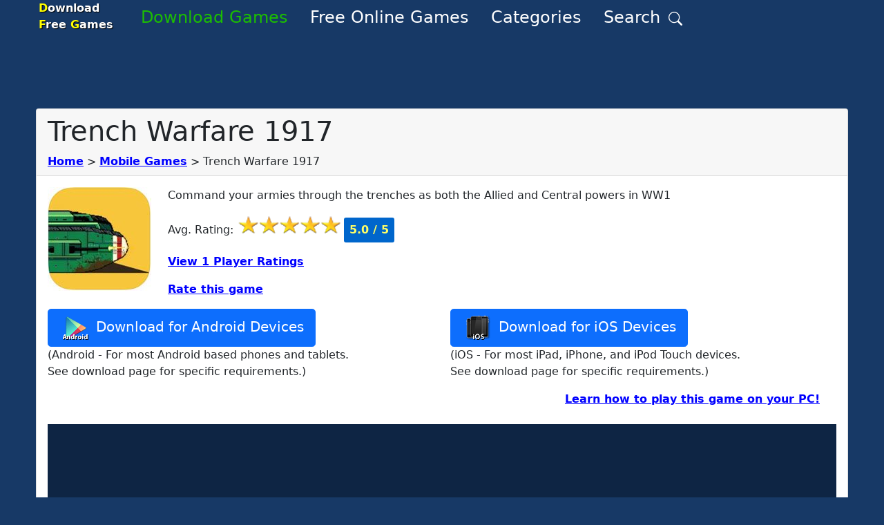

--- FILE ---
content_type: application/javascript
request_url: https://portal.cdn.yollamedia.com/storage/tpl/3.18.0.70/yaq.js
body_size: 16992
content:
/*!
 * 
 * Copyright (C) Yolla Media 2026
 * https://portal.yollamedia.com
 * Version: 3.18.1 / 9.53.1 / prod / newpreroll
 * Release: 2026-01-04T16:28:59.775Z
 *
 */(()=>{"use strict";var t={};t.g=function(){if("object"==typeof globalThis)return globalThis;try{return this||new Function("return this")()}catch(t){if("object"==typeof window)return window}}();const e="ON_LOCATION_CHANGED";function n(t){return n="function"==typeof Symbol&&"symbol"==typeof Symbol.iterator?function(t){return typeof t}:function(t){return t&&"function"==typeof Symbol&&t.constructor===Symbol&&t!==Symbol.prototype?"symbol":typeof t},n(t)}function o(t){var e=function(t,e){if("object"!=n(t)||!t)return t;var o=t[Symbol.toPrimitive];if(void 0!==o){var r=o.call(t,e||"default");if("object"!=n(r))return r;throw new TypeError("@@toPrimitive must return a primitive value.")}return("string"===e?String:Number)(t)}(t,"string");return"symbol"==n(e)?e:e+""}function r(t,e,n){return(e=o(e))in t?Object.defineProperty(t,e,{value:n,enumerable:!0,configurable:!0,writable:!0}):t[e]=n,t}function i(t){let e=(t=t.toString()).match(/^(https?\:\/\/)?([^\/?#]+)(?:[\/?#]|$)/i);return e?e[2].replace(/^www\./,""):""}const a=window.location!==window.parent.location,s=i(window.location)||window.location.hostname,c=window.location.ancestorOrigins&&window.location.ancestorOrigins.length>0?window.location.ancestorOrigins[0]:"",u=a?c||i(window.document.referrer):s;/^https:/.test(window.location.href),encodeURIComponent(window.location.host);function l(t){return e=t,n="String",Object.prototype.toString.call(e)==="[object "+n+"]";var e,n}function d(t){if(!t)return!0;if((e=t)&&Array.isArray(e)||l(t))return!(t.length>0);var e;for(const e in t)if(Object.prototype.hasOwnProperty.call(t,e))return!1;return!0}function f(t){return new Promise((e,n)=>{window.__tcfapi?window.__tcfapi("addEventListener","2",function(o,r){o&&r?"tcloaded"!==o.eventStatus&&"useractioncomplete"!==o.eventStatus||(t&&t(o),e(o),o.listenerId&&window.__tcfapi("removeEventListener","2",()=>{},o.listenerId)):n(null)}):(t&&t(null),n(null))})}async function p(){let t=await f(),e="unknown";return t&&(!1===t.gdprApplies?e="notapply":(e=t.eventStatus+"|","tcloaded"!==t.eventStatus&&"useractioncomplete"!==t.eventStatus?e+="pending":!function(t){if(d(t))return!0;const e=d(t.publisher)||d(t.publisher.consents)&&d(t.publisher.legitimateInterests),n=d(t.purpose)||d(t.purpose.consents)&&d(t.purpose.legitimateInterests),o=d(t.vendor)||d(t.vendor.consents);return e&&n&&o}(t)?e+="accecpt_some":e+="reject_all")),e}function h(){return"hidden"===document.visibilityState||document.hidden?0:1}function v(){return 0===h()}function _(t){const e=(new TextEncoder).encode(t);return String.fromCharCode(...e)}function y(t,e,n){let o="";try{for(let r=0;r<t.length;r++){let i,a=t.charCodeAt(r);i=n?(a^e)<<1:a>>1^e,o+=String.fromCharCode(i)}}catch(t){}return o}function w(t,e){let n="";try{n=y(function(t){const e=new Uint8Array(t.length);for(let n=0;n<t.length;n++)e[n]=t.charCodeAt(n);return(new TextDecoder).decode(e)}(atob(t)),e,!1)}catch(t){}return n}const m=w("zJTMtsygzLLMusyM",489),g=w("zIbMisykzIjMuMyq",496),b=w("zLbMvsyEzLrMgMyMzbLMrsyW",498),O=window[w("zb7Nks2kzbg=",477)];window[w("zb7NlM2izbg=",478)];function j(t,e){var n=Object.keys(t);if(Object.getOwnPropertySymbols){var o=Object.getOwnPropertySymbols(t);e&&(o=o.filter(function(e){return Object.getOwnPropertyDescriptor(t,e).enumerable})),n.push.apply(n,o)}return n}function E(t){for(var e=1;e<arguments.length;e++){var n=null!=arguments[e]?arguments[e]:{};e%2?j(Object(n),!0).forEach(function(e){r(t,e,n[e])}):Object.getOwnPropertyDescriptors?Object.defineProperties(t,Object.getOwnPropertyDescriptors(n)):j(Object(n)).forEach(function(e){Object.defineProperty(t,e,Object.getOwnPropertyDescriptor(n,e))})}return t}const D=500,S=w("zI7Musym",D),M=w("zI7MusymzLQ=",D),P=w("zIzMqsyG",D),A=w("zYDMosyYzIDNosy0zK7MtsygzKLMjA==",D),B=w("zKLMtMyuzLbMoMyi",D),C=new window[A],L=JSON.parse(w("zJ7OrMy0zKrMssyizqzOnM6ozqzNuM2yzarNrs6szrDOqM6szLjMqsyOzLjOrM6czqjOrM2OzbjNqs6yzozOgs6EzqzMkg==",D)),R=[M],N=w("zbjNss2qza4=",D);function T(t,e){let n="",o=0;const r=function(t,e){let n="",o=y(t,e,!0);try{n=btoa(_(o))}catch(t){n=""}return n}(t,e);try{n=O(_(r)),o=1}catch(t){n=""}return"".concat(1,"|").concat(o,"|").concat(n)}function I(){const t=new Uint8Array(arguments.length>0&&void 0!==arguments[0]?arguments[0]:8);return crypto.getRandomValues(t),Array.from(t).map(t=>t.toString(16).padStart(2,"0")).join("")}async function Y(t){const e=t.ts||Date.now();t.ts=e;const n=I(),o=T(n,+t.domain_id),r=E(E({},t),{},{rn:o}),i=Object.keys(r).sort().reduce((t,e)=>(t[e]=r[e],t),{}),a="".concat(t.session_id,"_").concat(n);try{const t=await async function(t,e){const n=C[B](e),o=C[B](JSON.stringify(t)),r=await window[m][g][b](P,n,L,!1,R),i=await window[m][g][M](N,r,o);return O(String.fromCharCode(...new Uint8Array(i)))}(i,a);r[S]=t}catch(t){r[S]=""}return r}const q={sendBeacon:(t,e)=>(fetch(t,{mode:"no-cors",method:"POST",headers:{"Content-Type":"application/json"},body:e}),!0)},z=["v","uuid","session_id","language","country","browser_size","domain_id","hostname","dimension3","dimension7","dimension8","dimension10","dimension11","dimension22","utm_id","utm_source","utm_medium","utm_campaign","utm_term","utm_content","utm_source_platform"],$={pageviewId:"pvid",userId:"uid",hitType:"t",hostname:"dh",page_location:"dl",page_title:"dt",page_referrer:"ref",document_referrer:"dr",eventCategory:"category",eventAction:"action",eventLabel:"label",eventValue:"value"};function x(t){let e="";return $.hasOwnProperty(t)?e=$[t]:/^dimension\d+$/.test(t)?(e=t.replace("dimension","cd"),$[t]=e):/^metric\d+$/.test(t)&&(e=t.replace("metric","cm"),$[t]=e),e}const k=z.map(t=>x(t)||t);function U(t){return["dimension20","pageviewId"].indexOf(t)>-1||z.indexOf(t)>-1||/^p(d|m)\d+$/.test(t)}function V(t){let e=Object.assign({},t);for(const n in t)if(Object.prototype.hasOwnProperty.call(t,n)){let o=x(n);o?(e[o]=t[n]+"",delete e[n]):e[n]=t[n]+""}return["ts","domain_id"].forEach(t=>{e[t]=+e[t]}),e}const F=class{constructor(){r(this,"_name","yolla"),r(this,"_url","https://analytics.yollamedia.com:8443/v0/pv"),r(this,"_adapter",q),window.addEventListener("beforeunload",()=>{this._adapter=navigator.sendBeacon?navigator:q})}get name(){return this._name}_sendBeacon(t){t.rd=I(),this._adapter.sendBeacon(this._url,JSON.stringify(t))}config(t,e){}pageview(t){Object.assign(t,{eventCategory:"pageview",eventLabel:"pageview",eventValue:1}),this.send("pageview",t)}set(){}get(){}consent(){}exec(){}async send(t,e){Object.assign(e,{eventAction:t,ts:Date.now()});let n=await Y(V(e));this._sendBeacon(n)}};const W=Array.isArray;const H="object"==typeof t.g&&t.g&&t.g.Object===Object&&t.g;var G="object"==typeof self&&self&&self.Object===Object&&self;const J=H||G||Function("return this")();const K=J.Symbol;var Z=Object.prototype,Q=Z.hasOwnProperty,X=Z.toString,tt=K?K.toStringTag:void 0;const et=function(t){var e=Q.call(t,tt),n=t[tt];try{t[tt]=void 0;var o=!0}catch(t){}var r=X.call(t);return o&&(e?t[tt]=n:delete t[tt]),r};var nt=Object.prototype.toString;const ot=function(t){return nt.call(t)};var rt=K?K.toStringTag:void 0;const it=function(t){return null==t?void 0===t?"[object Undefined]":"[object Null]":rt&&rt in Object(t)?et(t):ot(t)};const at=function(t){return null!=t&&"object"==typeof t};const st=function(t){return"symbol"==typeof t||at(t)&&"[object Symbol]"==it(t)};var ct=/\.|\[(?:[^[\]]*|(["'])(?:(?!\1)[^\\]|\\.)*?\1)\]/,ut=/^\w*$/;const lt=function(t,e){if(W(t))return!1;var n=typeof t;return!("number"!=n&&"symbol"!=n&&"boolean"!=n&&null!=t&&!st(t))||(ut.test(t)||!ct.test(t)||null!=e&&t in Object(e))};const dt=function(t){var e=typeof t;return null!=t&&("object"==e||"function"==e)};const ft=function(t){if(!dt(t))return!1;var e=it(t);return"[object Function]"==e||"[object GeneratorFunction]"==e||"[object AsyncFunction]"==e||"[object Proxy]"==e};const pt=J["__core-js_shared__"];var ht,vt=(ht=/[^.]+$/.exec(pt&&pt.keys&&pt.keys.IE_PROTO||""))?"Symbol(src)_1."+ht:"";const _t=function(t){return!!vt&&vt in t};var yt=Function.prototype.toString;const wt=function(t){if(null!=t){try{return yt.call(t)}catch(t){}try{return t+""}catch(t){}}return""};var mt=/^\[object .+?Constructor\]$/,gt=Function.prototype,bt=Object.prototype,Ot=gt.toString,jt=bt.hasOwnProperty,Et=RegExp("^"+Ot.call(jt).replace(/[\\^$.*+?()[\]{}|]/g,"\\$&").replace(/hasOwnProperty|(function).*?(?=\\\()| for .+?(?=\\\])/g,"$1.*?")+"$");const Dt=function(t){return!(!dt(t)||_t(t))&&(ft(t)?Et:mt).test(wt(t))};const St=function(t,e){return null==t?void 0:t[e]};const Mt=function(t,e){var n=St(t,e);return Dt(n)?n:void 0};const Pt=Mt(Object,"create");const At=function(){this.__data__=Pt?Pt(null):{},this.size=0};const Bt=function(t){var e=this.has(t)&&delete this.__data__[t];return this.size-=e?1:0,e};var Ct=Object.prototype.hasOwnProperty;const Lt=function(t){var e=this.__data__;if(Pt){var n=e[t];return"__lodash_hash_undefined__"===n?void 0:n}return Ct.call(e,t)?e[t]:void 0};var Rt=Object.prototype.hasOwnProperty;const Nt=function(t){var e=this.__data__;return Pt?void 0!==e[t]:Rt.call(e,t)};const Tt=function(t,e){var n=this.__data__;return this.size+=this.has(t)?0:1,n[t]=Pt&&void 0===e?"__lodash_hash_undefined__":e,this};function It(t){var e=-1,n=null==t?0:t.length;for(this.clear();++e<n;){var o=t[e];this.set(o[0],o[1])}}It.prototype.clear=At,It.prototype.delete=Bt,It.prototype.get=Lt,It.prototype.has=Nt,It.prototype.set=Tt;const Yt=It;const qt=function(){this.__data__=[],this.size=0};const zt=function(t,e){return t===e||t!=t&&e!=e};const $t=function(t,e){for(var n=t.length;n--;)if(zt(t[n][0],e))return n;return-1};var xt=Array.prototype.splice;const kt=function(t){var e=this.__data__,n=$t(e,t);return!(n<0)&&(n==e.length-1?e.pop():xt.call(e,n,1),--this.size,!0)};const Ut=function(t){var e=this.__data__,n=$t(e,t);return n<0?void 0:e[n][1]};const Vt=function(t){return $t(this.__data__,t)>-1};const Ft=function(t,e){var n=this.__data__,o=$t(n,t);return o<0?(++this.size,n.push([t,e])):n[o][1]=e,this};function Wt(t){var e=-1,n=null==t?0:t.length;for(this.clear();++e<n;){var o=t[e];this.set(o[0],o[1])}}Wt.prototype.clear=qt,Wt.prototype.delete=kt,Wt.prototype.get=Ut,Wt.prototype.has=Vt,Wt.prototype.set=Ft;const Ht=Wt;const Gt=Mt(J,"Map");const Jt=function(){this.size=0,this.__data__={hash:new Yt,map:new(Gt||Ht),string:new Yt}};const Kt=function(t){var e=typeof t;return"string"==e||"number"==e||"symbol"==e||"boolean"==e?"__proto__"!==t:null===t};const Zt=function(t,e){var n=t.__data__;return Kt(e)?n["string"==typeof e?"string":"hash"]:n.map};const Qt=function(t){var e=Zt(this,t).delete(t);return this.size-=e?1:0,e};const Xt=function(t){return Zt(this,t).get(t)};const te=function(t){return Zt(this,t).has(t)};const ee=function(t,e){var n=Zt(this,t),o=n.size;return n.set(t,e),this.size+=n.size==o?0:1,this};function ne(t){var e=-1,n=null==t?0:t.length;for(this.clear();++e<n;){var o=t[e];this.set(o[0],o[1])}}ne.prototype.clear=Jt,ne.prototype.delete=Qt,ne.prototype.get=Xt,ne.prototype.has=te,ne.prototype.set=ee;const oe=ne;function re(t,e){if("function"!=typeof t||null!=e&&"function"!=typeof e)throw new TypeError("Expected a function");var n=function(){var o=arguments,r=e?e.apply(this,o):o[0],i=n.cache;if(i.has(r))return i.get(r);var a=t.apply(this,o);return n.cache=i.set(r,a)||i,a};return n.cache=new(re.Cache||oe),n}re.Cache=oe;const ie=re;var ae=/[^.[\]]+|\[(?:(-?\d+(?:\.\d+)?)|(["'])((?:(?!\2)[^\\]|\\.)*?)\2)\]|(?=(?:\.|\[\])(?:\.|\[\]|$))/g,se=/\\(\\)?/g;const ce=function(t){var e=ie(t,function(t){return 500===n.size&&n.clear(),t}),n=e.cache;return e}(function(t){var e=[];return 46===t.charCodeAt(0)&&e.push(""),t.replace(ae,function(t,n,o,r){e.push(o?r.replace(se,"$1"):n||t)}),e});const ue=function(t,e){for(var n=-1,o=null==t?0:t.length,r=Array(o);++n<o;)r[n]=e(t[n],n,t);return r};var le=K?K.prototype:void 0,de=le?le.toString:void 0;const fe=function t(e){if("string"==typeof e)return e;if(W(e))return ue(e,t)+"";if(st(e))return de?de.call(e):"";var n=e+"";return"0"==n&&1/e==-1/0?"-0":n};const pe=function(t){return null==t?"":fe(t)};const he=function(t,e){return W(t)?t:lt(t,e)?[t]:ce(pe(t))};const ve=function(t){if("string"==typeof t||st(t))return t;var e=t+"";return"0"==e&&1/t==-1/0?"-0":e};const _e=function(t,e){for(var n=0,o=(e=he(e,t)).length;null!=t&&n<o;)t=t[ve(e[n++])];return n&&n==o?t:void 0};const ye=function(){try{var t=Mt(Object,"defineProperty");return t({},"",{}),t}catch(t){}}();const we=function(t,e,n){"__proto__"==e&&ye?ye(t,e,{configurable:!0,enumerable:!0,value:n,writable:!0}):t[e]=n};var me=Object.prototype.hasOwnProperty;const ge=function(t,e,n){var o=t[e];me.call(t,e)&&zt(o,n)&&(void 0!==n||e in t)||we(t,e,n)};var be=/^(?:0|[1-9]\d*)$/;const Oe=function(t,e){var n=typeof t;return!!(e=null==e?9007199254740991:e)&&("number"==n||"symbol"!=n&&be.test(t))&&t>-1&&t%1==0&&t<e};const je=function(t,e,n,o){if(!dt(t))return t;for(var r=-1,i=(e=he(e,t)).length,a=i-1,s=t;null!=s&&++r<i;){var c=ve(e[r]),u=n;if("__proto__"===c||"constructor"===c||"prototype"===c)return t;if(r!=a){var l=s[c];void 0===(u=o?o(l,c,s):void 0)&&(u=dt(l)?l:Oe(e[r+1])?[]:{})}ge(s,c,u),s=s[c]}return t};const Ee=function(t,e,n){for(var o=-1,r=e.length,i={};++o<r;){var a=e[o],s=_e(t,a);n(s,a)&&je(i,he(a,t),s)}return i};const De=function(t,e){return null!=t&&e in Object(t)};const Se=function(t){return at(t)&&"[object Arguments]"==it(t)};var Me=Object.prototype,Pe=Me.hasOwnProperty,Ae=Me.propertyIsEnumerable;const Be=Se(function(){return arguments}())?Se:function(t){return at(t)&&Pe.call(t,"callee")&&!Ae.call(t,"callee")};const Ce=function(t){return"number"==typeof t&&t>-1&&t%1==0&&t<=9007199254740991};const Le=function(t,e,n){for(var o=-1,r=(e=he(e,t)).length,i=!1;++o<r;){var a=ve(e[o]);if(!(i=null!=t&&n(t,a)))break;t=t[a]}return i||++o!=r?i:!!(r=null==t?0:t.length)&&Ce(r)&&Oe(a,r)&&(W(t)||Be(t))};const Re=function(t,e){return null!=t&&Le(t,e,De)};const Ne=function(t,e){return Ee(t,e,function(e,n){return Re(t,n)})};const Te=function(t,e){for(var n=-1,o=e.length,r=t.length;++n<o;)t[r+n]=e[n];return t};var Ie=K?K.isConcatSpreadable:void 0;const Ye=function(t){return W(t)||Be(t)||!!(Ie&&t&&t[Ie])};const qe=function t(e,n,o,r,i){var a=-1,s=e.length;for(o||(o=Ye),i||(i=[]);++a<s;){var c=e[a];n>0&&o(c)?n>1?t(c,n-1,o,r,i):Te(i,c):r||(i[i.length]=c)}return i};const ze=function(t){return(null==t?0:t.length)?qe(t,1):[]};const $e=function(t,e,n){switch(n.length){case 0:return t.call(e);case 1:return t.call(e,n[0]);case 2:return t.call(e,n[0],n[1]);case 3:return t.call(e,n[0],n[1],n[2])}return t.apply(e,n)};var xe=Math.max;const ke=function(t,e,n){return e=xe(void 0===e?t.length-1:e,0),function(){for(var o=arguments,r=-1,i=xe(o.length-e,0),a=Array(i);++r<i;)a[r]=o[e+r];r=-1;for(var s=Array(e+1);++r<e;)s[r]=o[r];return s[e]=n(a),$e(t,this,s)}};const Ue=function(t){return function(){return t}};const Ve=function(t){return t};const Fe=ye?function(t,e){return ye(t,"toString",{configurable:!0,enumerable:!1,value:Ue(e),writable:!0})}:Ve;var We=Date.now;const He=function(t){var e=0,n=0;return function(){var o=We(),r=16-(o-n);if(n=o,r>0){if(++e>=800)return arguments[0]}else e=0;return t.apply(void 0,arguments)}}(Fe);const Ge=function(t){return He(ke(t,void 0,ze),t+"")}(function(t,e){return null==t?{}:Ne(t,e)});function Je(t){return new URLSearchParams(t).toString()}const Ke=class{constructor(){r(this,"_name","debug"),r(this,"_url","https://analytics.yollamedia.com:8443/v1/de"),r(this,"_que",[]),r(this,"_adapter",q),r(this,"_timer",null),this._send=this._send.bind(this),this.checkReady()||this.init()}get name(){return this._name}checkReady(){return!!this._timer}_sendBeacon(t){if(t.length<1)return;const e=Ge(t[0],k),n=this._url+"?".concat(Je(e));t.forEach(t=>{t.rd=I()}),this._adapter.sendBeacon(n,JSON.stringify(t))}_send(){const t=this._que.slice();this._que.length=0,t.length>0&&this._sendBeacon(t)}init(){this._timer=setInterval(this._send,5e3),window.addEventListener("beforeunload",()=>{navigator.sendBeacon.bind(this),this._adapter=navigator.sendBeacon?navigator:q,this._send()})}config(t,e){}pageview(t){Object.assign(t,{eventCategory:"pageview",eventLabel:"pageview",eventValue:1}),this.send("pageview",t)}set(){}get(){}consent(){}exec(){}async send(t,e){Object.assign(e,{eventAction:t});let n=await Y(V(e));["ympbReady","onPlayerRequestVast","onVideoStarted"].indexOf(t)>-1?this._sendBeacon([n]):(this._que.push(n),this._que.length>=20&&this._send())}};const Ze=class{get name(){return this._name}constructor(){let t=arguments.length>0&&void 0!==arguments[0]?arguments[0]:"console";r(this,"_name",void 0),r(this,"_adapter",null),this._name=t}_sendBeacon(t){t.rd=I();let e=Ge(t,k),n="/?".concat(Je(e));window.console.log("Yolla Tracker:: ".concat(n," | ").concat(t.category," | ").concat(t.label," | ").concat(t.action," | ").concat(t.value),t)}config(t,e){}pageview(t){Object.assign(t,{eventCategory:"pageview",eventLabel:"pageview",eventValue:1}),this.send("pageview",t)}set(){}get(){}consent(){}exec(){}async send(t,e){Object.assign(e,{eventAction:t});let n=await Y(V(e));this._sendBeacon(n)}};function Qe(t){return new Promise(function(e){fetch(t,{method:"HEAD",cache:"no-store"}).then(t=>e("cors"===t.type)).catch(()=>e(!1))})}function Xe(t,e){var n=function(t){for(var e=t.split(/([.#])/),n="",o="",r=1;r<e.length;r+=2)switch(e[r]){case".":n+=" "+e[r+1];break;case"#":o=e[r+1]}return{className:n.trim(),tag:e[0]||"div",id:o}}(t),o=n.tag,r=n.id,i=n.className,a=e?document.createElementNS(e,o):document.createElement(o);return r&&(a.id=r),i&&(e?a.setAttribute("class",i):a.className=i),a}function tn(t,e){var n=yn(t),o=yn(e);return e===o&&o.__redom_view&&(e=o.__redom_view),o.parentNode&&(en(e,o,n),n.removeChild(o)),e}function en(t,e,n){var o=e.__redom_lifecycle;if(nn(o))e.__redom_lifecycle={};else{var r=n;for(e.__redom_mounted&&sn(e,"onunmount");r;){var i=r.__redom_lifecycle||{};for(var a in o)i[a]&&(i[a]-=o[a]);nn(i)&&(r.__redom_lifecycle=null),r=r.parentNode}}}function nn(t){if(null==t)return!0;for(var e in t)if(t[e])return!1;return!0}var on=["onmount","onremount","onunmount"],rn="undefined"!=typeof window&&"ShadowRoot"in window;function an(t,e,n,o){var r=yn(t),i=yn(e);e===i&&i.__redom_view&&(e=i.__redom_view),e!==i&&(i.__redom_view=e);var a=i.__redom_mounted,s=i.parentNode;if(a&&s!==r&&en(0,i,s),null!=n)if(o){var c=yn(n);c.__redom_mounted&&sn(c,"onunmount"),r.replaceChild(i,c)}else r.insertBefore(i,yn(n));else r.appendChild(i);return function(t,e,n,o){for(var r=e.__redom_lifecycle||(e.__redom_lifecycle={}),i=n===o,a=!1,s=0,c=on;s<c.length;s+=1){var u=c[s];i||t!==e&&u in t&&(r[u]=(r[u]||0)+1),r[u]&&(a=!0)}if(!a)return void(e.__redom_lifecycle={});var l=n,d=!1;(i||l&&l.__redom_mounted)&&(sn(e,i?"onremount":"onmount"),d=!0);for(;l;){var f=l.parentNode,p=l.__redom_lifecycle||(l.__redom_lifecycle={});for(var h in r)p[h]=(p[h]||0)+r[h];if(d)break;(l.nodeType===Node.DOCUMENT_NODE||rn&&l instanceof ShadowRoot||f&&f.__redom_mounted)&&(sn(l,i?"onremount":"onmount"),d=!0),l=f}}(e,i,r,s),e}function sn(t,e){"onmount"===e||"onremount"===e?t.__redom_mounted=!0:"onunmount"===e&&(t.__redom_mounted=!1);var n=t.__redom_lifecycle;if(n){var o=t.__redom_view,r=0;for(var i in o&&o[e]&&o[e](),n)i&&r++;if(r)for(var a=t.firstChild;a;){var s=a.nextSibling;sn(a,e),a=s}}}function cn(t,e,n){var o=yn(t);if("object"==typeof e)for(var r in e)un(o,r,e[r]);else un(o,e,n)}function un(t,e,n){t.style[e]=null==n?"":n}var ln="http://www.w3.org/1999/xlink";function dn(t,e,n,o){var r=yn(t);if("object"==typeof e)for(var i in e)dn(r,i,e[i],o);else{var a=r instanceof SVGElement,s="function"==typeof n;if("style"===e&&"object"==typeof n)cn(r,n);else if(a&&s)r[e]=n;else if("dataset"===e)pn(r,n);else if(a||!(e in r)&&!s||"list"===e){if(a&&"xlink"===e)return void fn(r,n);o&&"class"===e&&(n=r.className+" "+n),null==n?r.removeAttribute(e):r.setAttribute(e,n)}else r[e]=n}}function fn(t,e,n){if("object"==typeof e)for(var o in e)fn(t,o,e[o]);else null!=n?t.setAttributeNS(ln,e,n):t.removeAttributeNS(ln,e,n)}function pn(t,e,n){if("object"==typeof e)for(var o in e)pn(t,o,e[o]);else null!=n?t.dataset[e]=n:delete t.dataset[e]}function hn(t){return document.createTextNode(null!=t?t:"")}function vn(t,e,n){for(var o=0,r=e;o<r.length;o+=1){var i=r[o];if(0===i||i){var a=typeof i;"function"===a?i(t):"string"===a||"number"===a?t.appendChild(hn(i)):wn(yn(i))?an(t,i):i.length?vn(t,i,n):"object"===a&&dn(t,i,null,n)}}}function _n(t){return"string"==typeof t?mn(t):yn(t)}function yn(t){return t.nodeType&&t||!t.el&&t||yn(t.el)}function wn(t){return t&&t.nodeType}function mn(t){for(var e,n=[],o=arguments.length-1;o-- >0;)n[o]=arguments[o+1];var r=typeof t;if("string"===r)e=Xe(t);else{if("function"!==r)throw new Error("At least one argument required");var i=t;e=new(Function.prototype.bind.apply(i,[null].concat(n)))}return vn(yn(e),n,!0),e}function gn(t){for(var e=[],n=arguments.length-1;n-- >0;)e[n]=arguments[n+1];for(var o=bn(t,e,yn(t).firstChild);o;){var r=o.nextSibling;tn(t,o),o=r}}function bn(t,e,n){for(var o=n,r=Array(e.length),i=0;i<e.length;i++)r[i]=e[i]&&yn(e[i]);for(var a=0;a<e.length;a++){var s=e[a];if(s){var c=r[a];if(c!==o)if(wn(c)){var u=o&&o.nextSibling,l=null!=s.__redom_index&&u===r[a+1];an(t,s,o,l),l&&(o=u)}else null!=s.length&&(o=bn(t,s,o));else o=o.nextSibling}}return o}mn.extend=function(){for(var t=[],e=arguments.length;e--;)t[e]=arguments[e];return mn.bind.apply(mn,[this].concat(t))};var On=function(t,e,n){this.View=t,this.initData=n,this.oldLookup={},this.lookup={},this.oldViews=[],this.views=[],null!=e&&(this.key="function"==typeof e?e:function(t){return function(e){return e[t]}}(e))};On.prototype.update=function(t,e){for(var n=this,o=n.View,r=n.key,i=n.initData,a=null!=r,s=this.lookup,c={},u=Array(t.length),l=this.views,d=0;d<t.length;d++){var f=t[d],p=void 0;if(a){var h=r(f);p=s[h]||new o(i,f,d,t),c[h]=p,p.__redom_id=h}else p=l[d]||new o(i,f,d,t);p.update&&p.update(f,d,t,e),yn(p.el).__redom_view=p,u[d]=p}this.oldViews=l,this.views=u,this.oldLookup=s,this.lookup=c};var jn=function(t,e,n,o){this.View=e,this.initData=o,this.views=[],this.pool=new On(e,n,o),this.el=_n(t),this.keySet=null!=n};jn.prototype.update=function(t,e){void 0===t&&(t=[]);var n=this.keySet,o=this.views;this.pool.update(t,e);var r=this.pool,i=r.views,a=r.lookup;if(n)for(var s=0;s<o.length;s++){var c=o[s];null==a[c.__redom_id]&&(c.__redom_index=null,tn(this,c))}for(var u=0;u<i.length;u++){i[u].__redom_index=u}gn(this,i),n&&(this.lookup=a),this.views=i},jn.extend=function(t,e,n,o){return jn.bind(jn,t,e,n,o)},jn.extend;var En=function(t,e){this.el=hn(""),this.visible=!1,this.view=null,this._placeholder=this.el,t instanceof Node?this._el=t:t.el instanceof Node?(this._el=t,this.view=t):this._View=t,this._initData=e};En.prototype.update=function(t,e){var n=this._placeholder,o=this.el.parentNode;if(t){if(!this.visible)if(this._el)an(o,this._el,n),tn(o,n),this.el=yn(this._el),this.visible=t;else{var r=new(0,this._View)(this._initData);this.el=yn(r),this.view=r,an(o,r,n),tn(o,n)}this.view&&this.view.update&&this.view.update(e)}else if(this.visible){if(this._el)return an(o,n,this._el),tn(o,this._el),this.el=n,void(this.visible=t);an(o,n,this.view),tn(o,this.view),this.el=n,this.view=null}this.visible=t};var Dn=function(t,e,n){this.el=_n(t),this.Views=e,this.initData=n};Dn.prototype.update=function(t,e){if(t!==this.route){var n=this.Views[t];this.route=t,n&&(n instanceof Node||n.el instanceof Node)?this.view=n:this.view=n&&new n(this.initData,e),gn(this.el,[this.view])}this.view&&this.view.update&&this.view.update(e,t)};var Sn="http://www.w3.org/2000/svg";function Mn(t){for(var e,n=[],o=arguments.length-1;o-- >0;)n[o]=arguments[o+1];var r=typeof t;if("string"===r)e=Xe(t,Sn);else{if("function"!==r)throw new Error("At least one argument required");var i=t;e=new(Function.prototype.bind.apply(i,[null].concat(n)))}return vn(yn(e),n,!0),e}function Pn(){let t=document.createElement("div");return t.innerHTML="&nbsp;",t.className="ads ad adsbox doubleclick ad-placement carbon-ads ad_container text-ad text_ad pub_",cn(t,{width:"1px",height:"1px",position:"absolute",left:"-10px",top:"-10px"}),document.body?(document.body.appendChild(t),new Promise(function(e,n){window.setTimeout(function(){let o=!t||0===t.offsetHeight||!function(t){const e=t.getBoundingClientRect();let n=e.width||e.right-e.left,o=e.height||e.top-e.bottom;return!(n<=0&&o<=0)&&"visible"===window.getComputedStyle(t).visibility}(t);if(null!==t)try{tn(document.body,t)}catch(t){}o?n(new Error("AdBlock Enabled")):e(!0)},400)})):Promise.resolve(!0)}Mn.extend=function(){for(var t=[],e=arguments.length;e--;)t[e]=arguments[e];return Mn.bind.apply(Mn,[this].concat(t))},Mn.ns=Sn;class An{constructor(){r(this,"_startedAt",Date.now()),r(this,"_configs",{api:"v1",id:"",allowed_categories:[]}),r(this,"_sharedParams",null),r(this,"$options",null),r(this,"$wrappers",[]),window.yaqData=window.yaqData||[],window.yaq=window.yaq||function(){window.yaqData.push(arguments)},this.initial()}get initialed(){return this.$wrappers.length>0}getCommonParams(){let t=[window.innerWidth||document.documentElement.clientWidth||document.body.clientWidth||0,window.innerHeight||document.documentElement.clientHeight||document.body.clientHeight||0].join("x"),e={document_referrer:document.referrer,page_referrer:u,browser_size:t,bs:t,sp:[Math.floor(document.documentElement.scrollLeft),Math.floor(document.documentElement.scrollTop)].join(","),ts:Date.now(),dimension27:h(),metric12:Math.round((Date.now()-this._startedAt)/1e3)};return Object.assign(e,this._sharedParams),e}async _consent(t,e){let n=e&&e.cmpStatus?e.cmpStatus:await p();this._set({dimension10:n})}_config(t){for(const e in t)Object.prototype.hasOwnProperty.call(t,e)&&this._configs.hasOwnProperty(e)&&(this._configs[e]=t[e])}_set(t){for(const e in t)Object.prototype.hasOwnProperty.call(t,e)&&U(e)&&(this._sharedParams[e]=t[e])}addWrapper(t){this.$wrappers.push(t)}getWrapper(t){return this.$wrappers.find(e=>e.name===t)}async send(t,e,n){let o=this.getWrapper(t);if(!o)return!1;if(this._configs.allowed_categories.length>0){const t=n.eventCategory||e;if(this._configs.allowed_categories.indexOf(t)<0)return!1}let r=Object.assign({page_path:document.location.pathname,page_location:document.location.href,page_title:document.title||""},n||{},this.getCommonParams());if("page_view"===e){r.type="pageview";try{const t=await async function(){return Qe("https://securepubads.g.doubleclick.net/tag/js/gpt.js")}();r.dimension16=t?1:0;const e=await async function(){return Qe("https://imasdk.googleapis.com/js/sdkloader/ima3.js")}();r.dimension17=e?1:0;const n=await async function(){return new Promise(function(t){Pn().then(()=>t(!0)).catch(()=>t(!1))})}();r.dimension15=n?1:0}catch(t){}o.pageview(r)}else r.type="event",o.send(e,r);return!0}execQue(){if(!(window.yaqData.length<1)&&this.initialed){window.yaqData.sort(t=>"event"===t[0]&&"page_view"===t[1]?-1:0),window.yaqData.sort(t=>"set"===t[0]?-1:0),window.yaqData.sort(t=>"init"===t[0]?-1:0),window.yaqData.sort(t=>"config"===t[0]?-1:0);for(let t=0;t<window.yaqData.length;t++){const e=window.yaqData[t];window.yaqData.push(e)}window.yaqData.length=0}}init(t){if(this.initialed)return;let e=t.$deviceDetector.deviceCategory||"";e=e.charAt(0).toUpperCase()+e.slice(1),this.$options=t,this._sharedParams={v:1,pageviewId:Date.now(),uuid:t.$userSession.uuid,session_id:t.$userSession.createdAt,sref:t.$userSession.values.sref||"",sland:t.$userSession.values.sland||"",deviceCategory:e,language:navigator.language,country:t.$geoInfo.values.countryCode,domain_id:t.getOption("DOMAIN_ID"),hostname:window.location.hostname,dimension3:t.getOption("YMPB_VARIANT"),dimension7:s,dimension8:u,dimension10:"",dimension11:a},t.$userSession.isNew&&window.yaq("event",t.getOption("YMPB_VARIANT"),{eventCategory:"Variant",eventLabel:window.location.hostname,eventValue:1});let n=t.getOption("DEBUG");!n||n.enableTracker?(this.addWrapper(new F),this.addWrapper(new Ke)):(this.addWrapper(new Ze("yolla")),this.addWrapper(new Ze("debug"))),this.execQue()}initial(){var t=this;if(window.yaq.ready=!0,window.yaqData.push=function(){for(var e=arguments.length,n=new Array(e),o=0;o<e;o++)n[o]=arguments[o];let r=n[0];if(r.length<2)return;if(!t.initialed)return void("init"===r[0]?t.init(r[1]):Array.prototype.push.apply(window.yaqData,n));const i=r[0].match(/[^|\.](\w+)/g);if(!i||i.length<1)return;const a=i[0],s=i[1]||"yolla";i[2];switch(a){case"config":"yaq"===r[1]&&t._config(r[2]);break;case"set":"yaq"===r[1]&&t._set(r[2]);break;case"get":default:break;case"consent":t._consent(r[1],r[2]);break;case"event":t.send(s,r[1],r[2])}},!this.initialed){window.yaq("event","page_view",{dimension4:0});let t=window.yaqData.findIndex(t=>"init"===t[0]);if(t>-1){let e=window.yaqData.splice(t,1);this.init(e[0][1])}}}}var Bn=/\s/;const Cn=function(t){for(var e=t.length;e--&&Bn.test(t.charAt(e)););return e};var Ln=/^\s+/;const Rn=function(t){return t?t.slice(0,Cn(t)+1).replace(Ln,""):t};var Nn=/^[-+]0x[0-9a-f]+$/i,Tn=/^0b[01]+$/i,In=/^0o[0-7]+$/i,Yn=parseInt;const qn=function(t){if("number"==typeof t)return t;if(st(t))return NaN;if(dt(t)){var e="function"==typeof t.valueOf?t.valueOf():t;t=dt(e)?e+"":e}if("string"!=typeof t)return 0===t?t:+t;t=Rn(t);var n=Tn.test(t);return n||In.test(t)?Yn(t.slice(2),n?2:8):Nn.test(t)?NaN:+t};var zn=1/0;const $n=function(t){return t?(t=qn(t))===zn||t===-1/0?17976931348623157e292*(t<0?-1:1):t==t?t:0:0===t?t:0};const xn=function(t){var e=$n(t),n=e%1;return e==e?n?e-n:e:0};var kn=J.isFinite,Un=Math.min;const Vn=function(t){var e=Math[t];return function(t,n){if(t=qn(t),(n=null==n?0:Un(xn(n),292))&&kn(t)){var o=(pe(t)+"e").split("e"),r=e(o[0]+"e"+(+o[1]+n));return+((o=(pe(r)+"e").split("e"))[0]+"e"+(+o[1]-n))}return e(t)}}("round");function Fn(t,e){let n=arguments.length>2&&void 0!==arguments[2]?arguments[2]:"floor";if(e<=0)throw new Error("invalid roundTo");if(t<=e)return t;let o=t,r=1,i=0;for(;!Number.isSafeInteger(e);)r*=10,e*=10,i++;let a=Math[n](t*r/e);return a>0&&(o=a*e/r),Vn(o,i)}window.YMPB.const&&window.YMPB.const.ALL_SUPPORTED_DISPLAY_SIZES&&window.YMPB.const.ALL_SUPPORTED_DISPLAY_SIZES.length>0&&window.YMPB.const.ALL_SUPPORTED_DISPLAY_SIZES,window.YMPB.const&&window.YMPB.const.DEFAULT_MOBILE_LEADERBODARD_SIZES&&window.YMPB.const.DEFAULT_MOBILE_LEADERBODARD_SIZES.length>0&&window.YMPB.const.DEFAULT_MOBILE_LEADERBODARD_SIZES;const Wn=1,Hn=2,Gn=3,Jn=4;[400,225].slice();const Kn=function(){this.__data__=new Ht,this.size=0};const Zn=function(t){var e=this.__data__,n=e.delete(t);return this.size=e.size,n};const Qn=function(t){return this.__data__.get(t)};const Xn=function(t){return this.__data__.has(t)};const to=function(t,e){var n=this.__data__;if(n instanceof Ht){var o=n.__data__;if(!Gt||o.length<199)return o.push([t,e]),this.size=++n.size,this;n=this.__data__=new oe(o)}return n.set(t,e),this.size=n.size,this};function eo(t){var e=this.__data__=new Ht(t);this.size=e.size}eo.prototype.clear=Kn,eo.prototype.delete=Zn,eo.prototype.get=Qn,eo.prototype.has=Xn,eo.prototype.set=to;const no=eo;const oo=function(t){return this.__data__.set(t,"__lodash_hash_undefined__"),this};const ro=function(t){return this.__data__.has(t)};function io(t){var e=-1,n=null==t?0:t.length;for(this.__data__=new oe;++e<n;)this.add(t[e])}io.prototype.add=io.prototype.push=oo,io.prototype.has=ro;const ao=io;const so=function(t,e){for(var n=-1,o=null==t?0:t.length;++n<o;)if(e(t[n],n,t))return!0;return!1};const co=function(t,e){return t.has(e)};const uo=function(t,e,n,o,r,i){var a=1&n,s=t.length,c=e.length;if(s!=c&&!(a&&c>s))return!1;var u=i.get(t),l=i.get(e);if(u&&l)return u==e&&l==t;var d=-1,f=!0,p=2&n?new ao:void 0;for(i.set(t,e),i.set(e,t);++d<s;){var h=t[d],v=e[d];if(o)var _=a?o(v,h,d,e,t,i):o(h,v,d,t,e,i);if(void 0!==_){if(_)continue;f=!1;break}if(p){if(!so(e,function(t,e){if(!co(p,e)&&(h===t||r(h,t,n,o,i)))return p.push(e)})){f=!1;break}}else if(h!==v&&!r(h,v,n,o,i)){f=!1;break}}return i.delete(t),i.delete(e),f};const lo=J.Uint8Array;const fo=function(t){var e=-1,n=Array(t.size);return t.forEach(function(t,o){n[++e]=[o,t]}),n};const po=function(t){var e=-1,n=Array(t.size);return t.forEach(function(t){n[++e]=t}),n};var ho=K?K.prototype:void 0,vo=ho?ho.valueOf:void 0;const _o=function(t,e,n,o,r,i,a){switch(n){case"[object DataView]":if(t.byteLength!=e.byteLength||t.byteOffset!=e.byteOffset)return!1;t=t.buffer,e=e.buffer;case"[object ArrayBuffer]":return!(t.byteLength!=e.byteLength||!i(new lo(t),new lo(e)));case"[object Boolean]":case"[object Date]":case"[object Number]":return zt(+t,+e);case"[object Error]":return t.name==e.name&&t.message==e.message;case"[object RegExp]":case"[object String]":return t==e+"";case"[object Map]":var s=fo;case"[object Set]":var c=1&o;if(s||(s=po),t.size!=e.size&&!c)return!1;var u=a.get(t);if(u)return u==e;o|=2,a.set(t,e);var l=uo(s(t),s(e),o,r,i,a);return a.delete(t),l;case"[object Symbol]":if(vo)return vo.call(t)==vo.call(e)}return!1};const yo=function(t,e,n){var o=e(t);return W(t)?o:Te(o,n(t))};const wo=function(t,e){for(var n=-1,o=null==t?0:t.length,r=0,i=[];++n<o;){var a=t[n];e(a,n,t)&&(i[r++]=a)}return i};const mo=function(){return[]};var go=Object.prototype.propertyIsEnumerable,bo=Object.getOwnPropertySymbols;const Oo=bo?function(t){return null==t?[]:(t=Object(t),wo(bo(t),function(e){return go.call(t,e)}))}:mo;const jo=function(t,e){for(var n=-1,o=Array(t);++n<t;)o[n]=e(n);return o};const Eo=function(){return!1};var Do="object"==typeof exports&&exports&&!exports.nodeType&&exports,So=Do&&"object"==typeof module&&module&&!module.nodeType&&module,Mo=So&&So.exports===Do?J.Buffer:void 0;const Po=(Mo?Mo.isBuffer:void 0)||Eo;var Ao={};Ao["[object Float32Array]"]=Ao["[object Float64Array]"]=Ao["[object Int8Array]"]=Ao["[object Int16Array]"]=Ao["[object Int32Array]"]=Ao["[object Uint8Array]"]=Ao["[object Uint8ClampedArray]"]=Ao["[object Uint16Array]"]=Ao["[object Uint32Array]"]=!0,Ao["[object Arguments]"]=Ao["[object Array]"]=Ao["[object ArrayBuffer]"]=Ao["[object Boolean]"]=Ao["[object DataView]"]=Ao["[object Date]"]=Ao["[object Error]"]=Ao["[object Function]"]=Ao["[object Map]"]=Ao["[object Number]"]=Ao["[object Object]"]=Ao["[object RegExp]"]=Ao["[object Set]"]=Ao["[object String]"]=Ao["[object WeakMap]"]=!1;const Bo=function(t){return at(t)&&Ce(t.length)&&!!Ao[it(t)]};const Co=function(t){return function(e){return t(e)}};var Lo="object"==typeof exports&&exports&&!exports.nodeType&&exports,Ro=Lo&&"object"==typeof module&&module&&!module.nodeType&&module,No=Ro&&Ro.exports===Lo&&H.process,To=function(){try{var t=Ro&&Ro.require&&Ro.require("util").types;return t||No&&No.binding&&No.binding("util")}catch(t){}}();var Io=To&&To.isTypedArray;const Yo=Io?Co(Io):Bo;var qo=Object.prototype.hasOwnProperty;const zo=function(t,e){var n=W(t),o=!n&&Be(t),r=!n&&!o&&Po(t),i=!n&&!o&&!r&&Yo(t),a=n||o||r||i,s=a?jo(t.length,String):[],c=s.length;for(var u in t)!e&&!qo.call(t,u)||a&&("length"==u||r&&("offset"==u||"parent"==u)||i&&("buffer"==u||"byteLength"==u||"byteOffset"==u)||Oe(u,c))||s.push(u);return s};var $o=Object.prototype;const xo=function(t){var e=t&&t.constructor;return t===("function"==typeof e&&e.prototype||$o)};const ko=function(t,e){return function(n){return t(e(n))}}(Object.keys,Object);var Uo=Object.prototype.hasOwnProperty;const Vo=function(t){if(!xo(t))return ko(t);var e=[];for(var n in Object(t))Uo.call(t,n)&&"constructor"!=n&&e.push(n);return e};const Fo=function(t){return null!=t&&Ce(t.length)&&!ft(t)};const Wo=function(t){return Fo(t)?zo(t):Vo(t)};const Ho=function(t){return yo(t,Wo,Oo)};var Go=Object.prototype.hasOwnProperty;const Jo=function(t,e,n,o,r,i){var a=1&n,s=Ho(t),c=s.length;if(c!=Ho(e).length&&!a)return!1;for(var u=c;u--;){var l=s[u];if(!(a?l in e:Go.call(e,l)))return!1}var d=i.get(t),f=i.get(e);if(d&&f)return d==e&&f==t;var p=!0;i.set(t,e),i.set(e,t);for(var h=a;++u<c;){var v=t[l=s[u]],_=e[l];if(o)var y=a?o(_,v,l,e,t,i):o(v,_,l,t,e,i);if(!(void 0===y?v===_||r(v,_,n,o,i):y)){p=!1;break}h||(h="constructor"==l)}if(p&&!h){var w=t.constructor,m=e.constructor;w==m||!("constructor"in t)||!("constructor"in e)||"function"==typeof w&&w instanceof w&&"function"==typeof m&&m instanceof m||(p=!1)}return i.delete(t),i.delete(e),p};const Ko=Mt(J,"DataView");const Zo=Mt(J,"Promise");const Qo=Mt(J,"Set");const Xo=Mt(J,"WeakMap");var tr="[object Map]",er="[object Promise]",nr="[object Set]",or="[object WeakMap]",rr="[object DataView]",ir=wt(Ko),ar=wt(Gt),sr=wt(Zo),cr=wt(Qo),ur=wt(Xo),lr=it;(Ko&&lr(new Ko(new ArrayBuffer(1)))!=rr||Gt&&lr(new Gt)!=tr||Zo&&lr(Zo.resolve())!=er||Qo&&lr(new Qo)!=nr||Xo&&lr(new Xo)!=or)&&(lr=function(t){var e=it(t),n="[object Object]"==e?t.constructor:void 0,o=n?wt(n):"";if(o)switch(o){case ir:return rr;case ar:return tr;case sr:return er;case cr:return nr;case ur:return or}return e});const dr=lr;var fr="[object Arguments]",pr="[object Array]",hr="[object Object]",vr=Object.prototype.hasOwnProperty;const _r=function(t,e,n,o,r,i){var a=W(t),s=W(e),c=a?pr:dr(t),u=s?pr:dr(e),l=(c=c==fr?hr:c)==hr,d=(u=u==fr?hr:u)==hr,f=c==u;if(f&&Po(t)){if(!Po(e))return!1;a=!0,l=!1}if(f&&!l)return i||(i=new no),a||Yo(t)?uo(t,e,n,o,r,i):_o(t,e,c,n,o,r,i);if(!(1&n)){var p=l&&vr.call(t,"__wrapped__"),h=d&&vr.call(e,"__wrapped__");if(p||h){var v=p?t.value():t,_=h?e.value():e;return i||(i=new no),r(v,_,n,o,i)}}return!!f&&(i||(i=new no),Jo(t,e,n,o,r,i))};const yr=function t(e,n,o,r,i){return e===n||(null==e||null==n||!at(e)&&!at(n)?e!=e&&n!=n:_r(e,n,o,r,t,i))};const wr=function(t,e,n,o){var r=n.length,i=r,a=!o;if(null==t)return!i;for(t=Object(t);r--;){var s=n[r];if(a&&s[2]?s[1]!==t[s[0]]:!(s[0]in t))return!1}for(;++r<i;){var c=(s=n[r])[0],u=t[c],l=s[1];if(a&&s[2]){if(void 0===u&&!(c in t))return!1}else{var d=new no;if(o)var f=o(u,l,c,t,e,d);if(!(void 0===f?yr(l,u,3,o,d):f))return!1}}return!0};const mr=function(t){return t==t&&!dt(t)};const gr=function(t){for(var e=Wo(t),n=e.length;n--;){var o=e[n],r=t[o];e[n]=[o,r,mr(r)]}return e};const br=function(t,e){return function(n){return null!=n&&(n[t]===e&&(void 0!==e||t in Object(n)))}};const Or=function(t){var e=gr(t);return 1==e.length&&e[0][2]?br(e[0][0],e[0][1]):function(n){return n===t||wr(n,t,e)}};const jr=function(t,e,n){var o=null==t?void 0:_e(t,e);return void 0===o?n:o};const Er=function(t,e){return lt(t)&&mr(e)?br(ve(t),e):function(n){var o=jr(n,t);return void 0===o&&o===e?Re(n,t):yr(e,o,3)}};const Dr=function(t){return function(e){return null==e?void 0:e[t]}};const Sr=function(t){return function(e){return _e(e,t)}};const Mr=function(t){return lt(t)?Dr(ve(t)):Sr(t)};const Pr=function(t){return"function"==typeof t?t:null==t?Ve:"object"==typeof t?W(t)?Er(t[0],t[1]):Or(t):Mr(t)};const Ar=function(t){return function(e,n,o){var r=Object(e);if(!Fo(e)){var i=Pr(n,3);e=Wo(e),n=function(t){return i(r[t],t,r)}}var a=t(e,n,o);return a>-1?r[i?e[a]:a]:void 0}};const Br=function(t,e,n,o){for(var r=t.length,i=n+(o?1:-1);o?i--:++i<r;)if(e(t[i],i,t))return i;return-1};var Cr=Math.max;const Lr=Ar(function(t,e,n){var o=null==t?0:t.length;if(!o)return-1;var r=null==n?0:xn(n);return r<0&&(r=Cr(o+r,0)),Br(t,Pr(e,3),r)});const Rr=function(t){return"number"==typeof t||at(t)&&"[object Number]"==it(t)};function Nr(t){let e=[];if(!t)return e;let n=(o=t,Lr(window.YMPB.adUnits,{code:o}));var o;if(n&&n.mediaTypes.video){let t=function(t){return Rr(t[0])?t:t[0]}(n.mediaTypes.video.playerSize);e=[t]}return e}const Tr={};function Ir(t){let e=Math.floor(t);return e=e>5?Fn(e-1,5):0,t>1?"".concat(e+1,"-").concat(e+5):0}function Yr(t){return t.map(t=>"".concat(Math.round(t.y),",").concat(Math.round(t.y+t.height),",").concat(Math.round(t.x),",").concat(Math.round(t.x+t.width))).join("|")}function qr(t){var e;let n=t.bidWon||t.bid,o=(null==n?void 0:n.bidder)||(t.isAdxWon?"AdX":""),r=(null==n?void 0:n.parentBidderCode)||(t.isAdxWon?"AdX":""),i=Nr(t.adUnitCode).map(t=>t.join("x")),s={tp:Yr([t.position]),dimension1:o,dimension2:(null==n||null===(e=n.adserverTargeting)||void 0===e?void 0:e.hb_pb)||0,dimension4:t.refreshCounter,dimension5:t.slotFillType,dimension14:t.inviewDuration>=2,dimension17:Ir(t.inviewDuration),dimension23:t.isImpOnSwap?1:0,dimension24:t.adUnitCode,dimension25:t.ympbId,dimension26:t.status,dimension28:JSON.stringify(t.targetings),dimension30:Yr(t.lastSwapPosition),dimension31:t.isSwapping?1:0,dimension33:t.creativeType,dimension34:r,dimension35:t.closeReason||-1,dimension37:t.slotSize?t.slotSize.join("x"):"",dimension38:t.groupType,dimension39:n&&n.__retry?n.__retry:0,dimension40:t.refreshType||0,dimension41:t.formatType,dimension42:i.join(","),dimension43:t.isUseGAM?1:0,dimension44:t.gid||"",dimension45:n?n.adId:"",dimension46:n?n.size:"",metric3:t.isUsePrebidRender?1:0,metric4:t.isDfpEmpty?1:0,metric5:n?n.originalCpm||n.cpm:0,metric6:t.hasError?1:0,metric8:t.inviewDuration,metric11:t.swapCounter,metric13:t.counter};if(t.hasError&&(s.dimension6=t.errorMessage||"unknown"),t.isImpressed&&(s.dimension19=t.isAdxWon?"AdX":null==n?void 0:n.bidder),t.isVideoAdData){let e=-1;var c,u;if(e=t.autoplay?t.muted||0===t.volume?Hn:Wn:t.muted||0===t.volume?Jn:Gn,Object.assign(s,{dimension12:t.videoAdStatus,dimension13:e,dimension15:Ir(t.videoAdInViewDuration),dimension16:Ir(t.currentTime),dimension21:t.waterfallIndex,metric7:Math.floor(t.videoAdDuration),metric8:Math.floor(t.videoAdInViewDuration),metric9:Math.floor(t.currentTime)}),t.adSystem)s.dimension19="".concat(t.adSystem,"|").concat(null===(c=t.adWrapperSystems)||void 0===c?void 0:c.join(","),"|").concat(null===(u=t.adWrapperIds)||void 0===u?void 0:u.join(","))}let l=YMPB.getSlotPositions(t.adUnitCode);return s.dimension32=Yr(l),a||(s.dimension29=YMPB.checkSlotIsCovered(t.adUnitCode)),s}function zr(t){let e=t.parentBidderCode,n=t.ymAlias||t.alias||t.bidder,o="mediaTypes"in t?Object.keys(t.mediaTypes):[t.mediaType],r=Nr(t.adUnitCode).map(t=>t.join("x")),i={dimension1:n,dimension5:o.join("|"),dimension24:t.adUnitCode,dimension25:t.auctionId,dimension34:e,dimension42:r.join(",")},a=function(t){return Tr.hasOwnProperty(t)?Tr[t]:Tr[t]=YMPB.checkBidderConsent(t)}(t.bidder);return a?(i.dimension19=a.gvlid,i.dimension26=a.consents?"true":"false",i.dimension28=a.legitimateInterests?"true":"false"):i.dimension19=0,i}let $r="",xr=0;const kr={};function Ur(t,e){let n=kr[t];if(!n)return 0;const o=e.replace(/-\d+$/,"");return n[e]||n[o]||0}function Vr(t){let e="";if(!t)return e;for(let n=0;n<t.length;n++){const o=t[n].match(/^pb_(.+)/);o&&(e=o[1])}return e}function Fr(t){let e=arguments.length>1&&void 0!==arguments[1]?arguments[1]:{};if(t<=0){if(Date.now()-xr<18e5)return;xr=Date.now()}Object.assign(e,{eventCategory:"Yolla",eventLabel:u,eventValue:Math.round(100*t)}),window.yaq("event",$r,e)}function Wr(t,e,n){let o=arguments.length>3&&void 0!==arguments[3]?arguments[3]:{};o.eventCategory="TCF_"+e.replace(/[\W\.]+/g,"_"),o.eventLabel=n,o.eventValue=1,window.yaq("event",t,o)}function Hr(t,e){let n=arguments.length>2&&void 0!==arguments[2]?arguments[2]:{},o=qr(e);Object.assign(o,{eventCategory:"Debug",eventLabel:e.adUnitCode.replace(/-\d+$/,""),eventValue:1},n),window.yaq("event.debug",t,o)}function Gr(){YMPB.$e.on("YMPB_ALL_SET",t=>{let e="n/a";t&&t.detail&&(e=t.detail.blocker?"blocker":"normal",t.detail.blockthroughMode&&(e="blockthrough"));let n={eventCategory:"Debug",eventLabel:e,eventValue:1,dimension20:""};t.detail&&t.detail.options.GDPR_ENABLED&&!t.detail.blocker?f().then(t=>{n.dimension20=t.tcString,window.yaq("event.debug","ympbReady",n)}).catch(()=>{n.dimension20="(error)",window.yaq("event.debug","ympbReady",n)}):window.yaq("event.debug","ympbReady",n)}),YMPB.onEvent("auctionInit",function(t){var e;let n=null===(e=window.YMPB.getConfig("floors"))||void 0===e||null===(e=e.data)||void 0===e?void 0:e.values;kr[t.auctionId]=Object.assign({},n||{})}),YMPB.onEvent("auctionEnd",function(t){"completed"===t.auctionStatus&&(t.bidderRequests.forEach(e=>{e.bids.forEach(e=>{let n=e.adUnitCode.replace(/-\d+$/,""),o=zr(e);o.metric7=t.auctionStart,o.dimension36=Ur(t.auctionId,e.adUnitCode),Object.assign(o,{eventCategory:"Debug",eventLabel:n,eventValue:1}),window.yaq("event.debug","bidRequested",o)})}),t.bidsReceived.forEach(e=>{if(!e.__adUnitCode){let n=e.adUnitCode.replace(/-\d+$/,""),o=function(t){let e=zr(t);return Object.assign(e,{dimension2:t.cpm.toFixedNoRounding(2),dimension16:t.timeToRespond,dimension45:t.adId,dimension46:t.size,metric5:t.originalCpm||t.cpm,metric7:t.responseTimestamp}),e}(e);o.metric8=t.auctionEnd,o.dimension36=Ur(t.auctionId,e.adUnitCode),Object.assign(o,{eventCategory:"Debug",eventLabel:n,eventValue:1}),window.yaq("event.debug","bidResponse",o)}}),delete kr[t.auctionId])}),YMPB.$e.on("ON_AD_UNIT_ERROR",t=>{Hr("onAdUnitError",t.detail.statusData,{})}),YMPB.$e.on("ON_AD_UNIT_REQUEST_COMPLETE",t=>{Hr("slotRequestComplete",t.detail.statusData,{})}),YMPB.$e.on("ON_PREBID_RENDER_SUCCESS",t=>{let e=t.detail.statusData,n=e.bidWon||e.bid;if(n){let t=qr(e);Object.assign(t,{eventCategory:"RenderWithoutPlatform",eventLabel:u,eventValue:Math.floor(100*n.cpm)}),window.yaq("event",YMPB.getOption("YMPB_VARIANT"),t)}}),YMPB.$e.on("ON_PREBID_RENDER_ERROR",t=>{let e=t.detail.statusData,n=qr(e);Object.assign(n,{eventCategory:"Error",eventLabel:u,eventValue:1,dimension6:e.prebidRenderError||e.errorMessage||"unknown"}),window.yaq("event","Prebid Render Error",n)})}let Jr=0,Kr=Date.now(),Zr=0;function Qr(){let t=arguments.length>0&&void 0!==arguments[0]?arguments[0]:{},e=Jr>0?Date.now()-Jr:0;if(Zr+=e,Jr=v()?0:Date.now(),e<100)return;let n=Object.assign({eventCategory:"Duration",eventLabel:"duration",eventValue:e,dimension15:Math.floor(Zr/1e3),dimension16:Math.floor((Date.now()-Kr)/1e3)},t);window.yaq("event","Duration",n)}function Xr(){v()?Qr():Jr=Date.now()}function ti(){Qr({eventLabel:"leave"})}let ei=location.href,ni=0;if(window.YMPB=window.YMPB||{},window.YMPB.que=window.YMPB.que||[],window.YMPB.command=window.YMPB.command||[],!0!==window.yaq.ready){!function(){const t=new MutationObserver(function(t){const n=new URL(ei);if(location.pathname!==n.pathname){let t={$prevURL:n,$currentURL:new URL(location.href),counter:++ni};ei=location.href,window.YMPB&&window.YMPB.$e&&window.YMPB.$e.qd(e,t)}});t.observe(document,{subtree:!0,childList:!0}),window.addEventListener("beforeunload",function(e){t.disconnect()})}();new An;window.YMPB.que.push(function(){window.addEventListener("visibilitychange",Xr),window.addEventListener("beforeunload",ti),Xr(),YMPB.$e.on("ON_TCF_LOADED",function(t){window.yaq("consent","update",{})}),YMPB.$e.on("ON_TCF_TIMEOUT",function(t){window.yaq("consent","update",{cmpLoaded:!1,cmpStatus:"timeout",eventStatus:"stub"});let e=t.detail;Wr("timeout",e.version,e.layout,{dimension17:Fn(Date.now()-e.createdAt,1e3)})}),YMPB.$e.on("ON_TCF_LOAD_ERROR",function(t){window.yaq("consent","update",{cmpLoaded:!1,cmpStatus:"error",eventStatus:"stub"});let e=t.detail;Wr("error",e.version,e.layout,{dimension17:Fn(Date.now()-e.createdAt,1e3)})}),YMPB.$e.on("ON_TCF_RESET",t=>{let e=t.detail;Wr("TCF Reset",e.version,e.layout,{dimension17:Fn(Date.now()-e.createdAt,1e3)})}),YMPB.$e.on("ON_TCF_SHOW",t=>{let e=t.detail;Wr("Saw Choice",e.version,e.layout,{dimension17:Fn(Date.now()-e.createdAt,1e3)})}),YMPB.$e.on("ON_TCF_REJECTED_ALL",t=>{let e=t.detail;Wr("Reject All",e.version,e.layout)}),YMPB.$e.on("ON_TCF_ACCEPTED_SOME",t=>{let e=t.detail;Wr("Accept Some",e.version,e.layout)})}),window.YMPB.command.push(function(){YMPB.$e.on("ON_STORAGE_ERROR",t=>{let e=t.detail;window.yaq("event","Storage Error",{eventCategory:"Error",eventLabel:u,eventValue:Math.round(e.usedStorageSize),dimension6:e.message.replace(/(YOLLA_CACHE).[0-9a-z]+/,"")})}),YMPB.$e.on("ON_HEAVY_ADS_ERROR",t=>{let e=t.detail,n=e.type||"(empty)",o=e.message;window.yaq("event","Heavy Ads",{eventCategory:"Error",eventLabel:u,eventValue:1,dimension6:n,dimension18:o})}),YMPB.$e.on("ON_YOLLA_AUCTION_ERROR",t=>{let e=t.detail.message;t.detail.datas.forEach(t=>{window.yaq("event","Auction Error",{eventCategory:"Error",eventLabel:u,eventValue:1,dimension5:t.slotFillType,dimension6:e||"(empty)",metric6:1})})}),YMPB.$e.on("ON_AD_UNIT_STALLED",t=>{let e=t.detail.statusData,n=qr(e);Object.assign(n,{eventCategory:"Error",eventLabel:u,eventValue:1,dimension6:e.errorMessage||"stalled"}),window.yaq("event","Stalled",n)}),$r=YMPB.getOption("YMPB_EVENT_CATEGORY"),YMPB.$e.on("ON_SET_BID",function(t){let e=t.detail.statusData;if(!e.isUseGAM&&e.bid){let t=qr(e);t.metric1=1,Fr(e.bid.cpm,t)}}),YMPB.onEvent("setTargeting",function(t){let e=0,n=0,o=0;for(const r in t)if(Object.prototype.hasOwnProperty.call(t,r)){let i=YMPB.getStatusData?YMPB.getStatusData(r):null;const a=t[r],s=a&&a.hb_pb?+a.hb_pb:0;if(i&&i.isVideoAdData){let t=qr(i);t.metric1=1,Fr(s,t)}else o+=1,e+=s,i&&i.bid&&(n+=i.bid.originalCpm||i.bid.cpm)}o>0&&Fr(e,{metric1:o,metric5:n})}),Gr(),async function(){YMPB.$e.on("ads-request",t=>{Hr("onPlayerRequestVast",t.detail.statusData)}),YMPB.$e.on("ON_PLAYER_ADS_LOADED",t=>{Hr("onVideoLoaded",t.detail.statusData,{dimension24:Vr(t.detail.statusData.adWrapperIds)})}),YMPB.$e.on("ON_PLAYER_ADS_STARTED",t=>{Hr("onVideoStarted",t.detail.statusData,{dimension24:Vr(t.detail.statusData.adWrapperIds)})})}(),YMPB.getOption("ENABLE_CUSTOM_TRACKER")&&(YMPB.$e.on("ON_BEFORE_AD_UNIT_REQUEST",t=>{let e=t.detail.statusData,n="beforeSlotRequest";4===e.refreshType&&(n+="__noBidRetry"),Hr(n,e)}),YMPB.$e.on("ON_DFP_RENDER_ENDED",t=>{Hr("slotRenderEnded",t.detail.statusData)}),YMPB.$e.on("ON_DFP_IMPRESSION",t=>{Hr("impressionViewable",t.detail.statusData)}),YMPB.$e.on("ON_PREBID_IMPRESSION",t=>{Hr("prebidViewable",t.detail.statusData)}),YMPB.$e.on("ON_AD_UNIT_ENDED",t=>{Hr("onAdUnitEnded",t.detail.statusData)}),YMPB.$e.on("ON_USER_CLICK_CLOSE",t=>{Hr("onUserClickClose",t.detail.statusData)})),window.YMPB.$e.addEventListener(e,function(t){var e;Qr({eventLabel:"path_changed",page_path:(e=t.detail).$prevURL.pathname,page_location:e.$prevURL.href}),Jr=0,Kr=Date.now(),Zr=0,Xr(),window.yaq("set","yaq",{pageviewId:Date.now()}),window.yaq("event","page_view",{dimension4:t.detail.counter||0})})})}})();

--- FILE ---
content_type: text/plain
request_url: https://rtb.openx.net/openrtbb/prebidjs
body_size: -86
content:
{"id":"bb7aa2e4-7ea0-4639-9a6b-c62a94aa1dd2","nbr":0}

--- FILE ---
content_type: application/javascript; charset=utf-8
request_url: https://fundingchoicesmessages.google.com/f/AGSKWxWeZQD3SS-AbWNYBRIUfORaiadhCVoIUguS85CqJ_4iOF7DmtB1c85Z1RKWzrIJnODkeCAiDQsVV1Wi-vYLuBthzC0Oyh-CnwaBFyn4byffZz23sYES_GjOl6-Ub8ahOjMZ7pLvyz42tHCdHb73EpLenFAVuFrJNMxDe8qz2IgzPMmDR-LQgV2Jpv_U/_/images/ads_/partnerads_/adsico./boxad3./ads/smi24-
body_size: -1290
content:
window['73a5c88b-478e-4f6e-b89b-a00c12c36507'] = true;

--- FILE ---
content_type: text/javascript
request_url: https://signup-forms-cdn.app.gozen.io/v1/gozen-main.js
body_size: 1489
content:
console.log("Gozen main.js");const GozenAjax=function(e,n="GET",t){var s=new XMLHttpRequest;s.open(n,e,!0),s.setRequestHeader("cache-control","no-cache, must-revalidate, post-check=0, pre-check=0"),s.setRequestHeader("cache-control","max-age=0"),s.setRequestHeader("expires","0"),s.setRequestHeader("expires","Tue, 01 Jan 1980 1:00:00 GMT"),s.setRequestHeader("pragma","no-cache"),s.onload=function(){var e=s.responseText;t(e,s)},s.onerror=function(){t(null,s)},s.send()},addScript=function(e,n,t){var s=document.createElement("script");s.type="text/javascript",s.src=e,n&&(s.id=n),t&&s.setAttribute("data-app_id",t),document.getElementsByTagName("body")[0].appendChild(s)},GoZenMainInit=function(){var e=document.getElementById("gozen-main");const n="production",t={dev:{environment:n,cdnBaseUrl:"",sitesBaseUrl:"https://signup-forms-static.dev.app.gozen.io/v1/",backendBaseUrl:"http://apiv1.app.gozen.io/api/v1"},beta:{environment:n,cdnBaseUrl:"https://signup-forms-cdn.dev.app.gozen.io/v1/",sitesBaseUrl:"https://signup-forms-static.dev.app.gozen.io/v1/",backendBaseUrl:"https://apiv1.dev.app.gozen.io/api/v1"},production:{environment:n,cdnBaseUrl:"https://signup-forms-cdn.app.gozen.io/v1/",sitesBaseUrl:"https://signup-forms-static.app.gozen.io/v1/",backendBaseUrl:"https://apiv1.app.gozen.io/api/v1"}};if(t[n].analyticsUrl=t[n].backendBaseUrl+"/public/signup-form/analytics",void 0!==e){const s=e.getAttribute("data-app_id"),a=t[n].cdnBaseUrl,i=t[n].sitesBaseUrl;t[n].sitesBaseUrl=i,window.GoZenEnv=t[n],window.Gozen={app_id:s,fn:{}},GozenAjax(i+"sites/"+s+"/gozen-settings.json","GET",function(e){if("string"==typeof e){const n=JSON.parse(e);Object.keys(n).map((e,t)=>{switch(e){case"signup-forms":window.Gozen.fn.getSignupFormSettings=function(){return n[e].settings},addScript(a+"gz-signup-forms.js","gz-signup-script",s)}})}})}};GoZenMainInit();

--- FILE ---
content_type: text/plain
request_url: https://rtb.openx.net/openrtbb/prebidjs
body_size: -233
content:
{"id":"2f845702-8416-45ad-ae35-31478379542d","nbr":0}